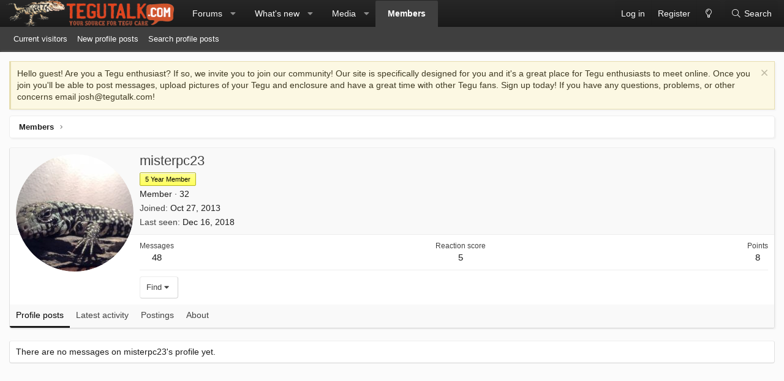

--- FILE ---
content_type: text/html
request_url: https://api.intentiq.com/profiles_engine/ProfilesEngineServlet?at=39&mi=10&dpi=936734067&pt=17&dpn=1&iiqidtype=2&iiqpcid=d139474c-f43b-4451-9e4d-fd84187383d6&iiqpciddate=1768959793196&pcid=fbf86963-7f45-4095-a11e-2c0c020678d4&idtype=3&gdpr=0&japs=false&jaesc=0&jafc=0&jaensc=0&jsver=0.33&testGroup=A&source=pbjs&ABTestingConfigurationSource=group&abtg=A&vrref=https%3A%2F%2Ftegutalk.com%2Fmembers%2Fmisterpc23.4699%2F
body_size: 57
content:
{"abPercentage":97,"adt":1,"ct":2,"isOptedOut":false,"data":{"eids":[]},"dbsaved":"false","ls":true,"cttl":86400000,"abTestUuid":"g_84236b47-47ca-4435-ad6a-e8bb365b795f","tc":9,"sid":1070370450}

--- FILE ---
content_type: text/html; charset=utf-8
request_url: https://www.google.com/recaptcha/api2/aframe
body_size: 270
content:
<!DOCTYPE HTML><html><head><meta http-equiv="content-type" content="text/html; charset=UTF-8"></head><body><script nonce="bVZ24kq0Q1SqQuZQULE9Zw">/** Anti-fraud and anti-abuse applications only. See google.com/recaptcha */ try{var clients={'sodar':'https://pagead2.googlesyndication.com/pagead/sodar?'};window.addEventListener("message",function(a){try{if(a.source===window.parent){var b=JSON.parse(a.data);var c=clients[b['id']];if(c){var d=document.createElement('img');d.src=c+b['params']+'&rc='+(localStorage.getItem("rc::a")?sessionStorage.getItem("rc::b"):"");window.document.body.appendChild(d);sessionStorage.setItem("rc::e",parseInt(sessionStorage.getItem("rc::e")||0)+1);localStorage.setItem("rc::h",'1768959796178');}}}catch(b){}});window.parent.postMessage("_grecaptcha_ready", "*");}catch(b){}</script></body></html>

--- FILE ---
content_type: text/plain
request_url: https://rtb.openx.net/openrtbb/prebidjs
body_size: -82
content:
{"id":"0a06670f-fb0b-41c4-b585-faf3aa74e495","nbr":0}

--- FILE ---
content_type: text/plain; charset=utf-8
request_url: https://ads.adthrive.com/http-api/cv2
body_size: 6697
content:
{"om":["00eoh6e0","00xbjwwl","04f5pusp","06s33t10","0929nj63","0av741zl","0c298picd1q","0c45lfdk","0cpicd1q","0fhptxpv","0iyi1awv","0k298a5pd9v","0ka5pd9v","0o3ed5fh","0p5m22mv","0p7rptpw","0pycs8g7","0s298m4lr19","0sm4lr19","10011/140f603d0287260f11630805a1b59b3f","10011/6d6f4081f445bfe6dd30563fe3476ab4","1011_302_56233474","1011_302_56233486","1011_302_56233565","1011_302_56590844","1011_302_56651747","1011_302_56862207","1011_302_56862211","1011_302_56862220","1011_302_56982418","1011_302_57035106","1028_8728253","10310289136970_559920874","10ua7afe","11142692","1185:1610326628","1185:1610326728","11896988","12010080","12010084","12010088","12168663","12219633","12219634","124843_8","124844_21","124848_7","124853_7","13mvd7kb","14298ykosoj","14xoyqyz","14ykosoj","1606221","1610326628","1610326728","176_CR52149034","17915723","17_24683314","17_24696313","17_24696320","17_24767197","17_24767229","17_24767245","1891/84813","1891/84814","1nswb35c","1qycnxb6","1ul0ktpk","1vyerc6l","1zjn1epv","1zp8pjcw","1zx7wzcw","202430_200_EAAYACog7t9UKc5iyzOXBU.xMcbVRrAuHeIU5IyS9qdlP9IeJGUyBMfW1N0_","202d4qe7","2132:45514349","2132:45871983","2132:45999649","2132:46036624","2132:46039088","2132:46039506","2149:12151096","2149:12156461","2249:553781220","2249:553781814","2249:567996566","2249:593249662","2307:0llgkye7","2307:0o3ed5fh","2307:1nswb35c","2307:286bn7o6","2307:28u7c6ez","2307:2gev4xcy","2307:2i8t2rx0","2307:38iojc68","2307:4b80jog8","2307:4yevyu88","2307:61xc53ii","2307:63t6qg56","2307:6n1cwui3","2307:6uuea5j2","2307:72szjlj3","2307:7zogqkvf","2307:8mv3pfbo","2307:8orkh93v","2307:8zkh523l","2307:98xzy0ek","2307:9925w9vu","2307:9nex8xyd","2307:9t6gmxuz","2307:a7w365s6","2307:bkkzvxfz","2307:bu0fzuks","2307:bvrkon1j","2307:bw5u85ie","2307:c1hsjx06","2307:c7ybzxrr","2307:c88kaley","2307:cqant14y","2307:cv0h9mrv","2307:dif1fgsg","2307:djstahv8","2307:duxvs448","2307:fmmrtnw7","2307:fovbyhjn","2307:fphs0z2t","2307:fqeh4hao","2307:ge4000vb","2307:ikek48r0","2307:jd035jgw","2307:ksral26h","2307:llssk7bx","2307:lmi8pfvy","2307:m3128oiv","2307:n9sgp7lz","2307:np9yfx64","2307:nv0uqrqm","2307:nyqyxyep","2307:o6aixi0z","2307:o8icj9qr","2307:ouycdkmq","2307:oz3ry6sr","2307:plth4l1a","2307:pnprkxyb","2307:q0nt8p8d","2307:rrlikvt1","2307:s2ahu2ae","2307:s4s41bit","2307:t2546w8l","2307:t83vr4jn","2307:thto5dki","2307:tteuf1og","2307:tty470r7","2307:ujqkqtnh","2307:uwki9k9h","2307:v1oc480x","2307:wt0wmo2s","2307:x9yz5t0i","2307:xc88kxs9","2307:z8hcebyi","2409_15064_70_86112923","2409_25495_176_CR52092920","2409_25495_176_CR52092921","2409_25495_176_CR52092923","2409_25495_176_CR52092956","2409_25495_176_CR52092957","2409_25495_176_CR52092959","2409_25495_176_CR52150651","2409_25495_176_CR52153848","2409_25495_176_CR52153849","2409_25495_176_CR52178314","2409_25495_176_CR52178315","2409_25495_176_CR52186411","24694793","25048198","25048620","25_3yuxoojp","25_53v6aquw","25_6bfbb9is","25_8b5u826e","25_op9gtamy","25_oz31jrd0","25_sgaw7i5o","25_sqmqxvaf","25_ti0s3bz3","25_utberk8n","25_w3ez2pdd","25_wk8exctl","25_yi6qlg3p","25_ztlksnbe","25_zwzjgvpw","2636_1101777_7764-1036203","2636_1101777_7764-1036207","2636_1101777_7764-1036208","2636_1101777_7764-1036209","2636_1101777_7764-1036210","2662_193949_7636469","2676:85661851","2676:85807320","2711_64_12147059","2711_64_12169133","2715_9888_551337","2760:176_CR52186411","286bn7o6","28u7c6ez","29402249","29414696","29414711","2bgi8qgg","2gev4xcy","2h298dl0sv1","2i8t2rx0","2kbya8ki","2kf27b35","2levso2o","2mk5t0sk","2yvhdypt","306_24767241","308_125203_16","308_125204_12","31334462","31809564","32288936","3335_25247_700109379","3335_25247_700109389","3335_25247_700109391","33419362","33604789","33605376","33611926","34182009","3490:CR52092920","3490:CR52092921","3490:CR52175339","3490:CR52175340","3490:CR52178314","3490:CR52178316","3490:CR52212685","3490:CR52212687","3490:CR52212688","3490:CR52223725","3490:CR52223938","34945989","35780189","3646_185414_T26335189","3658_104255_k28x0smd","3658_15032_bkkzvxfz","3658_15032_c7ybzxrr","3658_15078_fqeh4hao","3658_155735_plth4l1a","3658_157655_dif1fgsg","3658_15936_7zogqkvf","3658_18743_8zkh523l","3658_22582_5a5vgxhj","3658_605572_c25uv8cd","3658_62450_61xc53ii","3658_83553_nv0uqrqm","3658_87799_c7mn7oi0","3658_87799_t2546w8l","36f8973a-eed8-4166-9b60-0df2d2c72902","3702_139777_24765460","3702_139777_24765461","3702_139777_24765466","3702_139777_24765476","3702_139777_24765477","3702_139777_24765483","3702_139777_24765484","3702_139777_24765529","3702_139777_24765544","3702_139777_24765546","3702_139777_24765548","381513943572","38557829","3858:12562799","38iojc68","3LMBEkP-wis","3o9hdib5","3ql09rl9","3yuxoojp","3zvv1o7w","409_216326","409_216366","409_216387","409_216402","409_216406","409_216416","409_216498","409_216504","409_216506","409_220149","409_220338","409_220349","409_223589","409_223599","409_225978","409_225982","409_225988","409_226321","409_226322","409_226332","409_226352","409_227223","409_227224","409_227235","409_227239","409_231798","41315560","42171161","42604842","42otcpb9","439246469228","43a7ptxe","44023623","44629254","45871983","458901553568","46038651","47192068","481703827","48449219","485027845327","48594493","48673577","48700649","487951","49068569","492063","4941618","4972640","49869015","4aqwokyz","4b80jog8","4fk9nxse","4qxmmgd2","4sgewasf","4tgls8cg","4zai8e8t","501425","51372397","521167","521_425_203499","521_425_203500","521_425_203501","521_425_203504","521_425_203505","521_425_203506","521_425_203507","521_425_203508","521_425_203509","521_425_203511","521_425_203513","521_425_203514","521_425_203515","521_425_203516","521_425_203517","521_425_203518","521_425_203524","521_425_203526","521_425_203527","521_425_203529","521_425_203535","521_425_203536","521_425_203542","521_425_203543","521_425_203615","521_425_203617","521_425_203620","521_425_203623","521_425_203633","521_425_203635","521_425_203647","521_425_203668","521_425_203671","521_425_203674","521_425_203675","521_425_203677","521_425_203678","521_425_203681","521_425_203683","521_425_203692","521_425_203693","521_425_203695","521_425_203698","521_425_203700","521_425_203702","521_425_203703","521_425_203706","521_425_203708","521_425_203709","521_425_203712","521_425_203728","521_425_203729","521_425_203730","521_425_203731","521_425_203732","521_425_203733","521_425_203741","521_425_203742","521_425_203744","521_425_203863","521_425_203867","521_425_203868","521_425_203877","521_425_203878","521_425_203879","521_425_203885","521_425_203887","521_425_203892","521_425_203893","521_425_203894","521_425_203897","521_425_203898","521_425_203905","521_425_203907","521_425_203912","521_425_203917","521_425_203932","521_425_203933","521_425_203934","521_425_203936","521_425_203945","521_425_203946","521_425_203948","521_425_203950","521_425_203952","521_425_203963","521_425_203970","521_425_203972","521_425_203973","521_425_203975","521_425_203977","521_425_203982","52qaclee","53v6aquw","549410","549638","54ff8f6a-0eff-470e-8197-0fd7d6ecaa78","55090564","5510:1nswb35c","5510:c7ybzxrr","5510:c88kaley","5510:cymho2zs","5510:kecbwzbd","5510:mznp7ktv","5510:ouycdkmq","5510:quk7w53j","5510:t393g7ye","5510:znl4u1zy","55116643","55167461","5532:553781814","55344524","5563_66529_OADD2.7353040902704_12VHHVEFFXH8OJ4LUR","5563_66529_OADD2.7353043681733_1CTKQ7RI7E0NJH0GJ0","55726028","557_409_216396","557_409_216486","557_409_216596","557_409_220169","557_409_220343","557_409_220354","557_409_223589","557_409_223599","557_409_228055","557_409_228115","557_409_228363","558_93_61xc53ii","558_93_duxvs448","558_93_m2n177jy","558_93_v31rs2oq","56018481","56084269","560_74_18268075","5626536529","56341213","56632486","57161236","5726594343","576777115309199355","57_692192868_1792030227","58626147","59780459","59780461","59780463","59780474","59856354","59873223","5989_1799740_703653677","5a5vgxhj","5hybz1bb","5iujftaz","5mh8a4a2","601381636","60168597","60618611","60842446","60f5a06w","61085224","61210708","61210719","61213159","61524915","61900466","61916211","61916223","61932920","61932925","61932957","61ow0qf3","61xc53ii","6205239","6226505239","6226515917","6226530649","6226534261","6226534291","62494936","6250_66552_1048893436","6250_66552_1114985353","6250_66552_T26308731","627225143","627227759","627290883","627309156","627309159","627506494","628015148","628086965","628153053","628222860","628223277","628360579","628360582","628444259","628444349","628444433","628444439","628456307","628456310","628456313","628456379","628456382","628456391","628456403","628622163","628622169","628622172","628622175","628622178","628622241","628622244","628622247","628622250","628683371","628687043","628687157","628687463","628803013","628841673","629007394","629009180","629167998","629168001","629168010","629168565","629171196","629171202","629234167","629255550","629350437","62946736","62946748","62980343","62980383","62980385","62981075","630137823","63036544","63079480","6365_61796_784880263591","63barbg1","63gwykf6","63t6qg56","659216891404","659713728691","67swazxr","680574929","680_99480_687081306","680_99480_692219061","680_99480_693674126","680_99480_700109379","680_99480_700109389","680_99480_700109391","680_99480_700109393","688078501","690_99485_1610326628","694552324","696314600","697189859","697189925","697189999","697190055","697525791","697876985","697876999","699467623","699813340","6adqba78","6b8inw6p","6hye09n0","6l96h853","6mj57yc0","6mwqcsi8","6n1cwui3","6zt4aowl","700109379","700109383","700109389","700109391","700109399","702759712","702924317","705271545","705524420","705911045","706320056","70_85954255","70_85954266","70_85954276","70_85954280","70_86128407","70_86884724","70_86884731","7354_111700_86509958","7354_138543_85807343","7732580","7764-1036207","7764-1036209","7764-1036210","77gj3an4","77o0iydu","794di3me","7969_149355_45595978","7a0tg1yi","7cmeqmw8","7pmot6qj","7qnppulg","7sf7w6kh","7u3dpqk1","7vplnmf7","7zogqkvf","80070376","80070391","80_12047058","8152859","8152878","8152879","81783861","81783862","81783879","82ubdyhk","83443874","83813335","83813336","86509956","86621525","86621534","8b5u826e","8d2bwdL_2rg","8ghp0k6o","8o298rkh93v","8orkh93v","8ptlop6y","8zkh523l","9057/0328842c8f1d017570ede5c97267f40d","9057/211d1f0fa71d1a58cabee51f2180e38f","90_12491686","9598343","96srbype","9758013","98xzy0ek","9krcxphu","9nex8xyd","9r15vock","9rvsrrn1","9t6gmxuz","9vykgux1","9wmwe528","9wue56au","S9HxLRyt6Ug","SChQFAH8jTE","TUhCCxRjZNc","YlnVIl2d84o","a0oxacu8","a566o9hb","a7w365s6","a7wye4jw","akxfbxix","an6hlc6t","ascierwp","axw5pt53","b90cwbcd","b92980cwbcd","bd5xg6f6","bhcgvwxj","bmvwlypm","bn278v80","bnpe74hh","bpwmigtk","bw5u85ie","bzp9la1n","c1298hsjx06","c150d50a-6e24-4201-b6d9-9bc0c87d1322","c1hsjx06","c22985uv8cd","c25uv8cd","c3298jn1bgj","c3jn1bgj","c75hp4ji","c7z0h277","c88kaley","cegbqxs1","cqant14y","cr-1oplzoysubwe","cr-6ovjht2euatj","cr-6ovjht2eubwe","cr-7251vj8ruatj","cr-8us79ie6ubxe","cr-98qyxd8vubqk","cr-98t2xj5wu8rm","cr-98xw3lzuubxf","cr-9andk5n8ubwe","cr-9hxzbqc08jrgv2","cr-aav22g0yubwj","cr-aawz2m6pubwj","cr-aawz3f0wubwj","cr-aawz3f3xubwj","cr-bx3yqad3u9vd","cr-bx3yqad3ubxe","cr-ccr05f6rv7uiu","cr-ccr05f8w17vjv","cr-dby2yd7wx7tmu","cr-ehxbj95eu9vd","cr-f6puwm2w27tf1","cr-g7wv3h0qvft","cr-h6q46o706lrgv2","cr-k8unrlb2ubwe","cr-kdn4vaqguatj","cr-kk33ae113ergv2","cr-n352w0abu9vd","cr-n352w0abubwe","cr-oquvxidou9vd","cr-ptd6scc4u9vd","cr-ptd6scc4ubxe","cr-submez76u9vd","cr-submez76uatj","cr-w5suf4cpu9vd","cr-w5suf4cpuatj","cr223-dcpt4d8q07tm2","cv0h9mrv","cv2huqwc","cymho2zs","dc9iz3n6","dif1fgsg","djstahv8","dpjydwun","dsugp5th","dt298tupnse","duxvs448","dwjp56fe","e2c76his","e406ilcq","eaijkuv8","eb9vjo1r","ed2985kozku","ekocpzhh","emhpbido","extremereach_creative_76559239","eypd722d","fdujxvyb","fjp0ceax","fjzzyur4","fmbxvfw0","fmmrtnw7","fo44dzby","fovbyhjn","fp298hs0z2t","fpbj0p83","fphs0z2t","fqeh4hao","g49ju19u","g6418f73","g749lgab","ge4000vb","ge4kwk32","gn3plkq1","gpx7xks2","gvotpm74","h0cw921b","h7jwx0t5","h9sd3inc","hauz7f6h","heyp82hb","hf9ak5dg","hgrz3ggo","hpybs82n","hr2985uo0z9","hueqprai","hxxrc6st","i729876wjt4","i8q65k6g","iaqttatc","irMqs4j41TM","iw3id10l","izj71zey","j1nt89vs","j39smngx","j4r0agpc","j5l7lkp9","jd035jgw","jd298035jgw","jonxsolf","jox7do5h","jschc727","jsu57unw","k0csqwfi","k1aq2uly","k28x0smd","k37d20v0","k3mnim0y","kecbwzbd","klqiditz","kpxy446k","ksrdc5dk","kwb8iur1","kz8629zd","ldnbhfjl","ldv3iy6n","ljai1zni","ll8m2pwk","llssk7bx","lp1o53wi","lp37a2wq","ls74a5wb","lu0m1szw","m00a5urx","m2n177jy","m3128oiv","m3wzasds","m9tz4e6u","mdpq40jh","mnzinbrt","mvs8bhbb","mznp7ktv","n3298egwnq7","n3egwnq7","ncfr1yiw","np9yfx64","nrlkfmof","nv0uqrqm","o1jh90l5","o5xj653n","o705c5j6","oa0pvhpe","oe31iwxh","of0pnoue","of2980pnoue","ofoon6ir","okem47bb","op3f6pcp","op9gtamy","ouycdkmq","oxs5exf6","oz31jrd0","oz3ry6sr","p3cf8j8j","p7176b0m","p9jaajrc","pagvt0pd","pi6u4hm4","pi9dvb89","pl298th4l1a","plth4l1a","pmtssbfz","pnprkxyb","poc1p809","ppn03peq","pug4sba4","pvu20l8t","q0nt8p8d","q9plh3qd","qc6w6bra","qeds4xMFyQE","qen3mj4l","qffuo3l3","qhj5cnew","qjfdr99f","qqj2iqh7","qqvgscdx","qts6c5p3","quk7w53j","r3co354x","ra3bwev9","riaslz7g","rqqpcfh9","rrlikvt1","rue4ecys","s2298ahu2ae","s2ahu2ae","s42om3j4","s4s41bit","scpvMntwtuw","sdodmuod","sgaw7i5o","sqmqxvaf","sslkianq","t2298546w8l","t2546w8l","t2dlmwva","t393g7ye","t4zab46q","t58zjs8i","t5kb9pme","t62989sf2tp","t79r9pdb","t7jqyl3m","t8298b9twm5","t8b9twm5","ta3n09df","tchmlp1j","thto5dki","ti0s3bz3","tvhhxsdx","twf10en3","u2cc9kzv","u3oyi6bb","u6m6v3bh","u7pifvgm","u863nap5","uc4zu049","ud61dfyz","ujqkqtnh","uq0uwbbh","utberk8n","v31rs2oq","v5w56b83","v9k6m2b0","ven7pu1c","vettgmlh","veuwcd3t","vk8u5qr9","vkqnyng8","vqqwz0z3","vu2gu176","vu8587rh","w15c67ad","w9z4nv6x","wFBPTWkXhX8","wbz5nuns","wk8exctl","wt0wmo2s","wvye2xa9","wy75flx2","wzzwxxwa","x420t9me","x716iscu","x9298yz5t0i","x9yz5t0i","xdaezn6y","xha9gvui","xm7xmowz","xz9ajlkq","y51tr986","ya4kstni","yass8yy7","ybgpfta6","ygmhp6c6","yi6qlg3p","yvwm7me2","z8hcebyi","z8p3j18i","zfexqyi5","zi298bvsmsx","ziox91q0","znl4u1zy","zq29891ppcm","zu18zf5y","zvdz58bk","zw6jpag6","zwzjgvpw","zxx9uh2b","7979132","7979135"],"pmp":[],"adomains":["1md.org","a4g.com","about.bugmd.com","acelauncher.com","adameve.com","adelion.com","adp3.net","advenuedsp.com","aibidauction.com","aibidsrv.com","akusoli.com","allofmpls.org","arkeero.net","ato.mx","avazutracking.net","avid-ad-server.com","avid-adserver.com","avidadserver.com","aztracking.net","bc-sys.com","bcc-ads.com","bidderrtb.com","bidscube.com","bizzclick.com","bkserving.com","bksn.se","brightmountainads.com","bucksense.io","bugmd.com","ca.iqos.com","capitaloneshopping.com","cdn.dsptr.com","clarifion.com","clean.peebuster.com","cotosen.com","cs.money","cwkuki.com","dallasnews.com","dcntr-ads.com","decenterads.com","derila-ergo.com","dhgate.com","dhs.gov","digitaladsystems.com","displate.com","doyour.bid","dspbox.io","envisionx.co","ezmob.com","fla-keys.com","fmlabsonline.com","g123.jp","g2trk.com","gadgetslaboratory.com","gadmobe.com","getbugmd.com","goodtoknowthis.com","gov.il","grosvenorcasinos.com","guard.io","hero-wars.com","holts.com","howto5.io","http://bookstofilm.com/","http://countingmypennies.com/","http://fabpop.net/","http://folkaly.com/","http://gameswaka.com/","http://gowdr.com/","http://gratefulfinance.com/","http://outliermodel.com/","http://profitor.com/","http://tenfactorialrocks.com/","http://vovviral.com/","https://instantbuzz.net/","https://www.royalcaribbean.com/","ice.gov","imprdom.com","justanswer.com","liverrenew.com","longhornsnuff.com","lovehoney.com","lowerjointpain.com","lymphsystemsupport.com","meccabingo.com","media-servers.net","medimops.de","miniretornaveis.com","mobuppsrtb.com","motionspots.com","mygrizzly.com","myiq.com","myrocky.ca","national-lottery.co.uk","nbliver360.com","ndc.ajillionmax.com","nibblr-ai.com","niutux.com","nordicspirit.co.uk","notify.nuviad.com","notify.oxonux.com","own-imp.vrtzads.com","paperela.com","paradisestays.site","parasiterelief.com","peta.org","pfm.ninja","photoshelter.com","pixel.metanetwork.mobi","pixel.valo.ai","plannedparenthood.org","plf1.net","plt7.com","pltfrm.click","printwithwave.co","privacymodeweb.com","rangeusa.com","readywind.com","reklambids.com","ri.psdwc.com","royalcaribbean.com","royalcaribbean.com.au","rtb-adeclipse.io","rtb-direct.com","rtb.adx1.com","rtb.kds.media","rtb.reklambid.com","rtb.reklamdsp.com","rtb.rklmstr.com","rtbadtrading.com","rtbsbengine.com","rtbtradein.com","saba.com.mx","safevirus.info","securevid.co","seedtag.com","servedby.revive-adserver.net","shift.com","simple.life","smrt-view.com","swissklip.com","taboola.com","tel-aviv.gov.il","temu.com","theoceanac.com","track-bid.com","trackingintegral.com","trading-rtbg.com","trkbid.com","truthfinder.com","unoadsrv.com","usconcealedcarry.com","uuidksinc.net","vabilitytech.com","vashoot.com","vegogarden.com","viewtemplates.com","votervoice.net","vuse.com","waardex.com","wapstart.ru","wdc.go2trk.com","weareplannedparenthood.org","webtradingspot.com","www.royalcaribbean.com","xapads.com","xiaflex.com","yourchamilia.com"]}

--- FILE ---
content_type: text/plain; charset=UTF-8
request_url: https://at.teads.tv/fpc?analytics_tag_id=PUB_17002&tfpvi=&gdpr_consent=&gdpr_status=22&gdpr_reason=220&ccpa_consent=&sv=prebid-v1
body_size: 56
content:
MmUwZjYwNmUtNWYxNS00NDI4LTliYTYtZWEzNjFmYmNlNzQ5IzYtOQ==